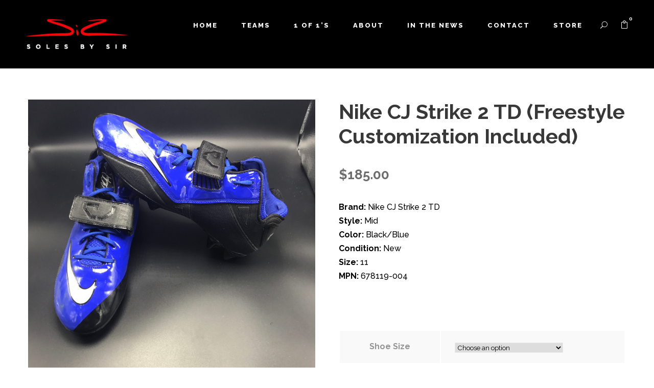

--- FILE ---
content_type: text/html; charset=UTF-8
request_url: https://solesbysir.com/shop/shoes/nike-cj-strike-2-td-freestyle-customization-included/
body_size: 10357
content:
<!DOCTYPE html>
<html lang="en" class="no-js">
<head>
	<meta charset="UTF-8">
	<meta name="viewport" content="width=device-width, initial-scale=1">
	<link rel="profile" href="http://gmpg.org/xfn/11">
	<link rel="pingback" href="https://solesbysir.com/xmlrpc.php">
	<title>Nike CJ Strike 2 TD (Freestyle Customization Included) &#8211; Soles By Sir</title>
<link rel='dns-prefetch' href='//fonts.googleapis.com' />
<link rel='dns-prefetch' href='//s.w.org' />
<link rel="alternate" type="application/rss+xml" title="Soles By Sir &raquo; Feed" href="https://solesbysir.com/feed/" />
<link rel="alternate" type="application/rss+xml" title="Soles By Sir &raquo; Comments Feed" href="https://solesbysir.com/comments/feed/" />
<link rel="alternate" type="application/rss+xml" title="Soles By Sir &raquo; Nike CJ Strike 2 TD (Freestyle Customization Included) Comments Feed" href="https://solesbysir.com/shop/shoes/nike-cj-strike-2-td-freestyle-customization-included/feed/" />
		<script type="text/javascript">
			window._wpemojiSettings = {"baseUrl":"https:\/\/s.w.org\/images\/core\/emoji\/11\/72x72\/","ext":".png","svgUrl":"https:\/\/s.w.org\/images\/core\/emoji\/11\/svg\/","svgExt":".svg","source":{"concatemoji":"https:\/\/solesbysir.com\/wp-includes\/js\/wp-emoji-release.min.js?ver=4.9.22"}};
			!function(e,a,t){var n,r,o,i=a.createElement("canvas"),p=i.getContext&&i.getContext("2d");function s(e,t){var a=String.fromCharCode;p.clearRect(0,0,i.width,i.height),p.fillText(a.apply(this,e),0,0);e=i.toDataURL();return p.clearRect(0,0,i.width,i.height),p.fillText(a.apply(this,t),0,0),e===i.toDataURL()}function c(e){var t=a.createElement("script");t.src=e,t.defer=t.type="text/javascript",a.getElementsByTagName("head")[0].appendChild(t)}for(o=Array("flag","emoji"),t.supports={everything:!0,everythingExceptFlag:!0},r=0;r<o.length;r++)t.supports[o[r]]=function(e){if(!p||!p.fillText)return!1;switch(p.textBaseline="top",p.font="600 32px Arial",e){case"flag":return s([55356,56826,55356,56819],[55356,56826,8203,55356,56819])?!1:!s([55356,57332,56128,56423,56128,56418,56128,56421,56128,56430,56128,56423,56128,56447],[55356,57332,8203,56128,56423,8203,56128,56418,8203,56128,56421,8203,56128,56430,8203,56128,56423,8203,56128,56447]);case"emoji":return!s([55358,56760,9792,65039],[55358,56760,8203,9792,65039])}return!1}(o[r]),t.supports.everything=t.supports.everything&&t.supports[o[r]],"flag"!==o[r]&&(t.supports.everythingExceptFlag=t.supports.everythingExceptFlag&&t.supports[o[r]]);t.supports.everythingExceptFlag=t.supports.everythingExceptFlag&&!t.supports.flag,t.DOMReady=!1,t.readyCallback=function(){t.DOMReady=!0},t.supports.everything||(n=function(){t.readyCallback()},a.addEventListener?(a.addEventListener("DOMContentLoaded",n,!1),e.addEventListener("load",n,!1)):(e.attachEvent("onload",n),a.attachEvent("onreadystatechange",function(){"complete"===a.readyState&&t.readyCallback()})),(n=t.source||{}).concatemoji?c(n.concatemoji):n.wpemoji&&n.twemoji&&(c(n.twemoji),c(n.wpemoji)))}(window,document,window._wpemojiSettings);
		</script>
		<style type="text/css">
img.wp-smiley,
img.emoji {
	display: inline !important;
	border: none !important;
	box-shadow: none !important;
	height: 1em !important;
	width: 1em !important;
	margin: 0 .07em !important;
	vertical-align: -0.1em !important;
	background: none !important;
	padding: 0 !important;
}
</style>
<link rel='stylesheet' id='drop_uploader-css'  href='https://solesbysir.com/wp-content/plugins/ninja-forms-drop-uploader/css/drop_uploader.css?ver=4.9.22' type='text/css' media='all' />
<link rel='stylesheet' id='pe-icon-7-stroke-css'  href='https://solesbysir.com/wp-content/plugins/ninja-forms-drop-uploader/pe-icon-7-stroke/css/pe-icon-7-stroke.css?ver=4.9.22' type='text/css' media='all' />
<link rel='stylesheet' id='layerslider-css'  href='https://solesbysir.com/wp-content/plugins/LayerSlider/static/css/layerslider.css?ver=5.6.2' type='text/css' media='all' />
<link rel='stylesheet' id='ls-google-fonts-css'  href='https://fonts.googleapis.com/css?family=Lato:100,300,regular,700,900%7COpen+Sans:300%7CIndie+Flower:regular%7COswald:300,regular,700&#038;subset=latin%2Clatin-ext' type='text/css' media='all' />
<link rel='stylesheet' id='gdlr-core-google-font-css'  href='https://fonts.googleapis.com/css?family=Raleway%3A100%2C200%2C300%2Cregular%2C500%2C600%2C700%2C800%2C900&#038;subset=latin&#038;ver=4.9.22' type='text/css' media='all' />
<link rel='stylesheet' id='gdlr-core-plugin-css'  href='https://solesbysir.com/wp-content/plugins/goodlayers-core/plugins/combine/style.css?ver=4.9.22' type='text/css' media='all' />
<link rel='stylesheet' id='gdlr-core-page-builder-css'  href='https://solesbysir.com/wp-content/plugins/goodlayers-core/include/css/page-builder.css?ver=4.9.22' type='text/css' media='all' />
<link rel='stylesheet' id='rs-plugin-settings-css'  href='https://solesbysir.com/wp-content/plugins/revslider/public/assets/css/settings.css?ver=5.4.1' type='text/css' media='all' />
<style id='rs-plugin-settings-inline-css' type='text/css'>
.tp-caption a{color:#ff7302;text-shadow:none;-webkit-transition:all 0.2s ease-out;-moz-transition:all 0.2s ease-out;-o-transition:all 0.2s ease-out;-ms-transition:all 0.2s ease-out}.tp-caption a:hover{color:#ffa902}
</style>
<link rel='stylesheet' id='rotatingtweets-css'  href='https://solesbysir.com/wp-content/plugins/rotatingtweets/css/style.css?ver=4.9.22' type='text/css' media='all' />
<link rel='stylesheet' id='woocommerce-layout-css'  href='https://solesbysir.com/wp-content/plugins/woocommerce/assets/css/woocommerce-layout.css?ver=3.3.5' type='text/css' media='all' />
<link rel='stylesheet' id='woocommerce-smallscreen-css'  href='https://solesbysir.com/wp-content/plugins/woocommerce/assets/css/woocommerce-smallscreen.css?ver=3.3.5' type='text/css' media='only screen and (max-width: 768px)' />
<link rel='stylesheet' id='woocommerce-general-css'  href='https://solesbysir.com/wp-content/plugins/woocommerce/assets/css/woocommerce.css?ver=3.3.5' type='text/css' media='all' />
<link rel='stylesheet' id='kleanity-style-core-css'  href='https://solesbysir.com/wp-content/themes/kleanity/css/style-core.css?ver=4.9.22' type='text/css' media='all' />
<link rel='stylesheet' id='kleanity-child-theme-style-css'  href='https://solesbysir.com/wp-content/themes/kleanity-child/style.css?ver=4.9.22' type='text/css' media='all' />
<link rel='stylesheet' id='kleanity-custom-style-css'  href='https://solesbysir.com/wp-content/uploads/kleanity-style-custom.css?1504039560&#038;ver=4.9.22' type='text/css' media='all' />
<link rel='stylesheet' id='fp_frontend_css-css'  href='https://solesbysir.com/wp-content/plugins/fontpress/custom_files/frontend.css?ver=4.9.22' type='text/css' media='all' />
<script type='text/javascript' src='https://solesbysir.com/wp-includes/js/jquery/jquery.js?ver=1.12.4'></script>
<script type='text/javascript' src='https://solesbysir.com/wp-includes/js/jquery/jquery-migrate.min.js?ver=1.4.1'></script>
<script type='text/javascript' src='https://solesbysir.com/wp-content/plugins/rotatingtweets/js/jquery.cycle.all.min.js?ver=4.9.22'></script>
<script type='text/javascript' src='https://solesbysir.com/wp-content/plugins/rotatingtweets/js/rotating_tweet.js?ver=1.9.7'></script>
<script type='text/javascript' src='https://solesbysir.com/wp-content/plugins/ninja-forms-drop-uploader/js/drop_uploader.js?ver=4.9.22'></script>
<script type='text/javascript'>
/* <![CDATA[ */
var du_ajax_url = {"url":"https:\/\/solesbysir.com\/wp-admin\/admin-ajax.php"};
/* ]]> */
</script>
<script type='text/javascript' src='https://solesbysir.com/wp-content/plugins/ninja-forms-drop-uploader/js/wp_drop_uploader.js?ver=4.9.22'></script>
<script type='text/javascript' src='https://solesbysir.com/wp-content/plugins/LayerSlider/static/js/greensock.js?ver=1.11.8'></script>
<script type='text/javascript' src='https://solesbysir.com/wp-content/plugins/LayerSlider/static/js/layerslider.kreaturamedia.jquery.js?ver=5.6.2'></script>
<script type='text/javascript' src='https://solesbysir.com/wp-content/plugins/LayerSlider/static/js/layerslider.transitions.js?ver=5.6.2'></script>
<script type='text/javascript' src='https://solesbysir.com/wp-content/plugins/revslider/public/assets/js/jquery.themepunch.tools.min.js?ver=5.4.1'></script>
<script type='text/javascript' src='https://solesbysir.com/wp-content/plugins/revslider/public/assets/js/jquery.themepunch.revolution.min.js?ver=5.4.1'></script>
<script type='text/javascript'>
/* <![CDATA[ */
var wc_add_to_cart_params = {"ajax_url":"\/wp-admin\/admin-ajax.php","wc_ajax_url":"\/?wc-ajax=%%endpoint%%","i18n_view_cart":"View cart","cart_url":"https:\/\/solesbysir.com\/store\/cart\/","is_cart":"","cart_redirect_after_add":"no"};
/* ]]> */
</script>
<script type='text/javascript' src='https://solesbysir.com/wp-content/plugins/woocommerce/assets/js/frontend/add-to-cart.min.js?ver=3.3.5'></script>
<script type='text/javascript' src='https://solesbysir.com/wp-content/plugins/js_composer/assets/js/vendors/woocommerce-add-to-cart.js?ver=4.12.1'></script>
<script type='text/javascript' src='https://solesbysir.com/wp-content/plugins/fontpress/custom_files/frontend.js?ver=4.9.22'></script>
<link rel='https://api.w.org/' href='https://solesbysir.com/wp-json/' />
<link rel="EditURI" type="application/rsd+xml" title="RSD" href="https://solesbysir.com/xmlrpc.php?rsd" />
<link rel="wlwmanifest" type="application/wlwmanifest+xml" href="https://solesbysir.com/wp-includes/wlwmanifest.xml" /> 
<meta name="generator" content="WordPress 4.9.22" />
<meta name="generator" content="WooCommerce 3.3.5" />
<link rel="canonical" href="https://solesbysir.com/shop/shoes/nike-cj-strike-2-td-freestyle-customization-included/" />
<link rel='shortlink' href='https://solesbysir.com/?p=1900' />
<link rel="alternate" type="application/json+oembed" href="https://solesbysir.com/wp-json/oembed/1.0/embed?url=https%3A%2F%2Fsolesbysir.com%2Fshop%2Fshoes%2Fnike-cj-strike-2-td-freestyle-customization-included%2F" />
<link rel="alternate" type="text/xml+oembed" href="https://solesbysir.com/wp-json/oembed/1.0/embed?url=https%3A%2F%2Fsolesbysir.com%2Fshop%2Fshoes%2Fnike-cj-strike-2-td-freestyle-customization-included%2F&#038;format=xml" />
<style type="text/css" id="simple-css-output">/* Miscellaneous================== */.kleanity-body { font-weight: 500;}h4 { text-transform: uppercase;}.divider-lines { width: 65%; height: 28px; border-bottom: 1px solid #cc2600; text-align: center; margin: 0 auto;}span.divider-titles { font-size: 32px; padding: 0 20px; color: #000000; background-color:#ffffff; font-family: raleway, sans-serif; font-weight: 700;}.divider-element-holder { background-image: url("http://solesbysir.com/wp-content/uploads/2017/01/icon-marcus-silhouette.png"); background-position: center top; background-repeat: no-repeat;}.kleanity-not-found-wrap .kleanity-not-found-background { opacity: 1;}#kleanity-page-wrapper > div.gdlr-core-content-container.gdlr-core-container { display: none;}@media only screen and (min-width:300px) and (max-width: 420px) { .divider-lines { width: 100%; top: 10px; position: relative; } .divider-titles { font-size: 20px !important; top: 10px; position: relative; } }/* Header================== */.slider-headline { font-size: 205px !important;}.slider-underline { font-size: 125px !important; color: #cc2600 !important; top: 30px;}.slider-underline-d { font-size: 175px !important; font-weight: 500 !important; color: #cc2600 !important; top: 30px;}.kleanity-header-background { background-color: rgba(0,0,0,0.6) !important;}.kleanity-navigation .sf-menu > li > a { font-weight: 800 !important;}@media only screen and (min-width:300px) and (max-width: 420px) { .slider-scratch img { width: 170px !important; left: 60px !important; position: absolute !important; top: 200px !important; z-index: 9999 !important; height: auto !important; } .slider-headline { top: -210px; font-size: 100px !important; left: -20px; } .slider-underline { top: -160px; font-size: 60px !important; left: -40px; } .slider-sm-icons { top: 60px; display: inline-block; left: 100px; } }/* Home================== */.news-article a { color: #000000; text-decoration: none; font-weight: 800; font-style: italic;}/* Footer================== */body .kleanity-copyright-text { text-align: left;}.footer-hr { color: rgba(255,255,255,0.6); background-color: rgba(255,255,255,0.6); width: 100%; height: 1px; margin-top: 25px;}.sm-holder { display: flex; margin-top: 25px; margin-bottom: 15px;}.footer-sm-icon { padding-right: 20px;}body .kleanity-footer-wrapper { padding-bottom: 40px; background-image: url(http://solesbysir.com/wp-content/uploads/2017/01/footer-background-three.png); padding-top: 900px; margin-top: -125px; background-size: cover; background-repeat: no-repeat; background-position: bottom center;}.kleanity-footer-wrapper .kleanity-footer-column { border:none;}body .kleanity-footer-wrapper .kleanity-widget-title { display: none;}.kleanity-footer-wrapper .widget { margin-bottom: 30px;}@media only screen and (min-width:300px) and (max-width: 420px) { .kleanity-footer-wrapper { padding-top: 2740px !important; margin-top: -1150px !important; } }/* About Page================== */.contact-button { padding: 10px 20px; border: 1px solid #000000; text-transform: uppercase; font-weight: 700; display: inline-block;}.marcus-name { margin-left: -60px;}/* In The News Page================== */ul.instagram-pics.instagram-size-thumbnail { margin-left: 0px;}ul.instagram-pics li { list-style-type: none; float: left; max-width: 110px; margin: 5px;}.search-results .gdlr-core-media-image img { width: 100%;}/* Teams Page================== */.teams-holder { margin-top: 130px;}/* 1 of 1's=================== */.gdlr-core-portfolio-content { display: none;}/* Contact Page================== */#kleanity-page-wrapper > div > div:nth-child(3) >div > div > div.gdlr-core-pbf-column.gdlr-core-column-20 >div > div > div:nth-child(1) > div { padding: 0px; margin-left: 20px;}.contact-box-holder { width: 310px; background-color: #000000; padding: 40px;}.contact-item { color: #ffffff; margin-bottom: 15px;}.contact-image-box-one { padding: 0px; margin-left: 20px;}.contact-image-box-one img { min-width: 310px;}.contact-image-box-two { padding: 0px; margin-left: 20px; min-width: 310px;}.contact-image-box-two p { padding: 0px; margin: 0px; line-height: 0px;}.split-image { float: left; max-width: 155px; min-width: 155px;}#nf-field-16[type="button"] { background-color: #d40606;}.nf-form-fields-required { font-size: 12px !important; padding-bottom: 10px;}input.text-input-field { border: solid 1px #000000 !important; height: 35px !important; padding-left: 10px !important; color: #000000 !important; font-size: 15px !important; text-transform: uppercase !important; letter-spacing: 0.04em !important; font-weight: 500 !important;}.textarea-element { border: solid 1px #000000 !important; padding-left: 10px !important; color: #000000 !important; font-size: 15px !important; letter-spacing: 0.04em !important; font-weight: 500 !important; padding-top: 8px !important;}.nf-field-container { margin-bottom: 15px !important;}.field-wrap select { width: 50% !important; border: 1px solid #000000 !important; background-color: #ffffff !important; font-size: 15px !important; text-transform: uppercase !important; -webkit-appearance: none !important; -webkit-border-radius: 0px !important; padding: 7px 10px !important; background-image: url(http://solesbysir.com/wp-content/uploads/2017/01/drop-down-arrow.png) !important; background-repeat: no-repeat !important; background-position: 95% center !important;}#nf-form-3-cont > div > div.nf-form-layout > div > div.nf-form-content > nf-fields-wrap > nf-field:nth-child(1),#nf-form-3-cont > div > div.nf-form-layout > div > div.nf-form-content > nf-fields-wrap > nf-field:nth-child(2) { width: 50%; float: left; display: inline-flex;}input.nfdu-dropuploader { border: solid 1px #000000 !important; height: 35px !important; padding-left: 10px !important; color: #000000 !important; font-size: 15px !important; text-transform: uppercase !important; letter-spacing: 0.04em !important; font-weight: 500 !important; padding-top: 7px !important; display: inline-flex !important;}/* WooCommerce Section====================== */.woocommerce .kleanity-navigation-slide-bar { display: none !important;}.woocommerce .kleanity-header-container.kleanity-header-full { background-color: #000000;}.woocommerce-page .kleanity-page-title-overlay,.page-id-1657 .kleanity-page-title-overlay { opacity: 1; background-color: #000 !important;}.woocommerce-page .kleanity-page-title-wrap.kleanity-style-medium .kleanity-page-title-content,.page-id-1657 .kleanity-page-title-wrap.kleanity-style-medium .kleanity-page-title-content { padding-top: 50px; padding-bottom: 50px; padding-left: 0px;}.woocommerce-page .kleanity-page-title-container.kleanity-container,.page-id-1657 .kleanity-page-title-container.kleanity-container { padding-left: 0px;}.woocommerce-breadcrumb, .product_meta { display: none;}.single-product.woocommerce div.product form.cart.variations_form { width: 100%;}div#nm-productmeta-box-1::before { content: 'Standard turn around time on the customization of shoes is 6 weeks, there is also the option of 2 weeks which requires a $50 rush charge, check option below.';}#box-rush_charge_option { margin-top: 30px;}#customization_information { height: 100px;}span.show_description { color: #ff000a !important;}.woof.woof_sid.woof_sid_auto_shortcode { background-color: #efefef !important; border-radius: 0px; border: none !important;}.woof_container_productshoesize { width: 100%;}.woof_container_inner_productshoesize h4 { font-size: 18px; margin-bottom: 10px;}.woocommerce .kleanity-page-title-container { display: none;}</style>
<style type="text/css">
@import url(//fonts.googleapis.com/css?family=PT+Sans:regular,700:latin);
.pt_sans{ font-family: "PT Sans"; }
</style>
<!--==-- End Typecase Font Declarations --==-->

<!--[if lt IE 9]>
<script src="https://solesbysir.com/wp-content/themes/kleanity/js/html5.js"></script>
<![endif]-->
	<noscript><style>.woocommerce-product-gallery{ opacity: 1 !important; }</style></noscript>
			<style type="text/css">.recentcomments a{display:inline !important;padding:0 !important;margin:0 !important;}</style>
		<meta name="generator" content="Powered by Visual Composer - drag and drop page builder for WordPress."/>
<!--[if lte IE 9]><link rel="stylesheet" type="text/css" href="https://solesbysir.com/wp-content/plugins/js_composer/assets/css/vc_lte_ie9.min.css" media="screen"><![endif]--><!--[if IE  8]><link rel="stylesheet" type="text/css" href="https://solesbysir.com/wp-content/plugins/js_composer/assets/css/vc-ie8.min.css" media="screen"><![endif]--><meta name="generator" content="Powered by Slider Revolution 5.4.1 - responsive, Mobile-Friendly Slider Plugin for WordPress with comfortable drag and drop interface." />
<noscript><style type="text/css"> .wpb_animate_when_almost_visible { opacity: 1; }</style></noscript></head>

<body class="product-template-default single single-product postid-1900 gdlr-core-body woocommerce woocommerce-page kleanity-body kleanity-body-front kleanity-full  kleanity-with-sticky-navigation gdlr-core-link-to-lightbox wpb-js-composer js-comp-ver-4.12.1 vc_responsive">
<div class="kleanity-mobile-header-wrap" ><div class="kleanity-mobile-header kleanity-header-background kleanity-style-slide" id="kleanity-mobile-header" ><div class="kleanity-mobile-header-container kleanity-container" ><div class="kleanity-logo  kleanity-item-pdlr"><div class="kleanity-logo-inner"><a href="https://solesbysir.com/" ><img src="https://solesbysir.com/wp-content/uploads/2017/01/footer_logo-two.png" alt="" width="149" height="46" /></a></div></div><div class="kleanity-mobile-menu-right" ><div class="kleanity-main-menu-search" id="kleanity-mobile-top-search" ><i class="fa fa-search" ></i></div><div class="kleanity-top-search-wrap" >
	<div class="kleanity-top-search-close" ></div>

	<div class="kleanity-top-search-row" >
		<div class="kleanity-top-search-cell" >
			<form role="search" method="get" class="search-form" action="https://solesbysir.com/">
	<input type="text" class="search-field kleanity-title-font" placeholder="Search..." value="" name="s">
	<div class="kleanity-top-search-submit"><i class="fa fa-search" ></i></div>
	<input type="submit" class="search-submit" value="Search">
	<div class="kleanity-top-search-close"><i class="icon_close" ></i></div>
</form>
		</div>
	</div>

</div>
<div class="kleanity-main-menu-cart" id="kleanity-mobile-menu-cart" ><i class="fa fa-shopping-cart" ></i><span class="kleanity-top-cart-count">0</span><div class="kleanity-top-cart-hover-area" ></div><div class="kleanity-top-cart-content-wrap" ><div class="kleanity-top-cart-content" ><div class="kleanity-top-cart-count-wrap" ><span class="head">Items :  </span><span class="kleanity-top-cart-count">0</span></div><div class="kleanity-top-cart-amount-wrap" ><span class="head">Subtotal : </span><span class="kleanity-top-cart-amount"><span class="woocommerce-Price-amount amount"><span class="woocommerce-Price-currencySymbol">&#36;</span>0.00</span></span></div><a class="kleanity-top-cart-button" href="https://solesbysir.com/store/cart/" >View Cart</a><a class="kleanity-top-cart-checkout-button" href="https://solesbysir.com/store/checkout/" >Check Out</a></div></div></div><div class="kleanity-overlay-menu kleanity-mobile-menu" id="kleanity-mobile-menu" ><a class="kleanity-overlay-menu-icon kleanity-mobile-menu-button kleanity-mobile-button-hamburger" href="#" ><span></span></a><div class="kleanity-overlay-menu-content kleanity-navigation-font" ><div class="kleanity-overlay-menu-close" ></div><div class="kleanity-overlay-menu-row" ><div class="kleanity-overlay-menu-cell" ><ul id="menu-main-menu" class="menu"><li class="menu-item menu-item-type-post_type menu-item-object-page menu-item-home menu-item-412"><a href="https://solesbysir.com/">Home</a></li>
<li class="menu-item menu-item-type-post_type menu-item-object-page menu-item-346"><a href="https://solesbysir.com/teams/">Teams</a></li>
<li class="menu-item menu-item-type-post_type menu-item-object-page menu-item-360"><a href="https://solesbysir.com/1-of-1s/">1 of 1&#8217;s</a></li>
<li class="menu-item menu-item-type-post_type menu-item-object-page menu-item-241"><a href="https://solesbysir.com/about/">About</a></li>
<li class="menu-item menu-item-type-post_type menu-item-object-page menu-item-347"><a href="https://solesbysir.com/in-the-news/">In The News</a></li>
<li class="menu-item menu-item-type-post_type menu-item-object-page menu-item-242"><a href="https://solesbysir.com/contact/">Contact</a></li>
<li class="menu-item menu-item-type-post_type menu-item-object-page current_page_parent menu-item-1661"><a href="https://solesbysir.com/store/">Store</a></li>
</ul></div></div></div></div></div></div></div></div><div class="kleanity-body-outer-wrapper ">
		<div class="kleanity-body-wrapper clearfix  kleanity-with-transparent-header kleanity-with-frame">
	<div class="kleanity-header-background-transparent" >	
<header class="kleanity-header-wrap kleanity-header-style-plain  kleanity-style-menu-right kleanity-sticky-navigation kleanity-style-slide" >
	<div class="kleanity-header-background" ></div>
	<div class="kleanity-header-container  kleanity-header-full">
			
		<div class="kleanity-header-container-inner clearfix">
			<div class="kleanity-logo  kleanity-item-pdlr"><div class="kleanity-logo-inner"><a href="https://solesbysir.com/" ><img src="https://solesbysir.com/wp-content/uploads/2017/01/logo_main-two.png" alt="" width="245" height="75" /></a></div></div>			<div class="kleanity-navigation kleanity-item-pdlr clearfix " >
			<div class="kleanity-main-menu" id="kleanity-main-menu" ><ul id="menu-main-menu-1" class="sf-menu"><li  class="menu-item menu-item-type-post_type menu-item-object-page menu-item-home menu-item-412 kleanity-normal-menu"><a href="https://solesbysir.com/">Home</a></li>
<li  class="menu-item menu-item-type-post_type menu-item-object-page menu-item-346 kleanity-normal-menu"><a href="https://solesbysir.com/teams/">Teams</a></li>
<li  class="menu-item menu-item-type-post_type menu-item-object-page menu-item-360 kleanity-normal-menu"><a href="https://solesbysir.com/1-of-1s/">1 of 1&#8217;s</a></li>
<li  class="menu-item menu-item-type-post_type menu-item-object-page menu-item-241 kleanity-normal-menu"><a href="https://solesbysir.com/about/">About</a></li>
<li  class="menu-item menu-item-type-post_type menu-item-object-page menu-item-347 kleanity-normal-menu"><a href="https://solesbysir.com/in-the-news/">In The News</a></li>
<li  class="menu-item menu-item-type-post_type menu-item-object-page menu-item-242 kleanity-normal-menu"><a href="https://solesbysir.com/contact/">Contact</a></li>
<li  class="menu-item menu-item-type-post_type menu-item-object-page current_page_parent menu-item-1661 kleanity-normal-menu"><a href="https://solesbysir.com/store/">Store</a></li>
</ul><div class="kleanity-navigation-slide-bar" id="kleanity-navigation-slide-bar" ></div></div><div class="kleanity-main-menu-right-wrap clearfix " ><div class="kleanity-main-menu-search" id="kleanity-top-search" ><i class="icon_search" ></i></div><div class="kleanity-top-search-wrap" >
	<div class="kleanity-top-search-close" ></div>

	<div class="kleanity-top-search-row" >
		<div class="kleanity-top-search-cell" >
			<form role="search" method="get" class="search-form" action="https://solesbysir.com/">
	<input type="text" class="search-field kleanity-title-font" placeholder="Search..." value="" name="s">
	<div class="kleanity-top-search-submit"><i class="fa fa-search" ></i></div>
	<input type="submit" class="search-submit" value="Search">
	<div class="kleanity-top-search-close"><i class="icon_close" ></i></div>
</form>
		</div>
	</div>

</div>
<div class="kleanity-main-menu-cart" id="kleanity-menu-cart" ><i class="icon_bag_alt" ></i><span class="kleanity-top-cart-count">0</span><div class="kleanity-top-cart-hover-area" ></div><div class="kleanity-top-cart-content-wrap" ><div class="kleanity-top-cart-content" ><div class="kleanity-top-cart-count-wrap" ><span class="head">Items :  </span><span class="kleanity-top-cart-count">0</span></div><div class="kleanity-top-cart-amount-wrap" ><span class="head">Subtotal : </span><span class="kleanity-top-cart-amount"><span class="woocommerce-Price-amount amount"><span class="woocommerce-Price-currencySymbol">&#36;</span>0.00</span></span></div><a class="kleanity-top-cart-button" href="https://solesbysir.com/store/cart/" >View Cart</a><a class="kleanity-top-cart-checkout-button" href="https://solesbysir.com/store/checkout/" >Check Out</a></div></div></div></div>			</div><!-- kleanity-navigation -->

		</div><!-- kleanity-header-inner -->
	</div><!-- kleanity-header-container -->
</header><!-- header --></div><div class="kleanity-header-transparent-substitute" ></div>	<div class="kleanity-page-wrapper" id="kleanity-page-wrapper" >
	<div class="kleanity-content-container kleanity-container"><div class="kleanity-content-area kleanity-item-pdlr kleanity-sidebar-style-none clearfix" >
		
			<div id="product-1900" class="post-1900 product type-product status-publish has-post-thumbnail product_cat-shoes product_tag-cj-strike-2-td product_tag-cleats product_tag-nike pa_shoe-size-712 first instock shipping-taxable purchasable product-type-variable has-default-attributes has-children">

	<div class="woocommerce-product-gallery woocommerce-product-gallery--with-images woocommerce-product-gallery--columns-4 images" data-columns="4" style="opacity: 0; transition: opacity .25s ease-in-out;">
	<figure class="woocommerce-product-gallery__wrapper">
		<div data-thumb="https://solesbysir.com/wp-content/uploads/2017/06/IMG_8534-150x150.jpg" class="woocommerce-product-gallery__image"><a href="https://solesbysir.com/wp-content/uploads/2017/06/IMG_8534-e1498325695340.jpg"><img width="600" height="600" src="https://solesbysir.com/wp-content/uploads/2017/06/IMG_8534-e1498325695340.jpg" class="wp-post-image" alt="" title="IMG_8534" data-caption="" data-src="https://solesbysir.com/wp-content/uploads/2017/06/IMG_8534-e1498325695340.jpg" data-large_image="https://solesbysir.com/wp-content/uploads/2017/06/IMG_8534-e1498325695340.jpg" data-large_image_width="3024" data-large_image_height="3024" /></a></div>	</figure>
</div>

	<div class="summary entry-summary">
		<nav class="woocommerce-breadcrumb"><a href="https://solesbysir.com">Home</a>&nbsp;&#47;&nbsp;<a href="https://solesbysir.com/product-category/shoes/">Shoes</a>&nbsp;&#47;&nbsp;Nike CJ Strike 2 TD (Freestyle Customization Included)</nav><h1 itemprop="name" class="product_title entry-title">Nike CJ Strike 2 TD (Freestyle Customization Included)</h1><p class="price kleanity-title-font"><span class="woocommerce-Price-amount amount"><span class="woocommerce-Price-currencySymbol">&#36;</span>185.00</span></p><div class="woocommerce-product-details__short-description">
	<p><strong>Brand:</strong> Nike CJ Strike 2 TD<br />
<strong>Style:</strong> Mid<br />
<strong>Color:</strong> Black/Blue<br />
<strong>Condition:</strong> New<br />
<strong>Size:</strong> 11<br />
<strong>MPN:</strong> 678119-004</p>
<p>&nbsp;</p>
</div>

<form class="variations_form cart" action="https://solesbysir.com/shop/shoes/nike-cj-strike-2-td-freestyle-customization-included/" method="post" enctype='multipart/form-data' data-product_id="1900" data-product_variations="[{&quot;attributes&quot;:{&quot;attribute_pa_shoe-size&quot;:&quot;11&quot;},&quot;availability_html&quot;:&quot;&lt;p class=\&quot;stock in-stock\&quot;&gt;1 in stock&lt;\/p&gt;\n&quot;,&quot;backorders_allowed&quot;:false,&quot;dimensions&quot;:{&quot;length&quot;:&quot;&quot;,&quot;width&quot;:&quot;&quot;,&quot;height&quot;:&quot;&quot;},&quot;dimensions_html&quot;:&quot;N\/A&quot;,&quot;display_price&quot;:185,&quot;display_regular_price&quot;:185,&quot;image&quot;:{&quot;title&quot;:&quot;IMG_8534&quot;,&quot;caption&quot;:&quot;&quot;,&quot;url&quot;:&quot;https:\/\/solesbysir.com\/wp-content\/uploads\/2017\/06\/IMG_8534-e1498325695340.jpg&quot;,&quot;alt&quot;:&quot;&quot;,&quot;src&quot;:&quot;https:\/\/solesbysir.com\/wp-content\/uploads\/2017\/06\/IMG_8534-e1498325695340.jpg&quot;,&quot;srcset&quot;:false,&quot;sizes&quot;:&quot;(max-width: 600px) 100vw, 600px&quot;,&quot;full_src&quot;:&quot;https:\/\/solesbysir.com\/wp-content\/uploads\/2017\/06\/IMG_8534-e1498325695340.jpg&quot;,&quot;full_src_w&quot;:3024,&quot;full_src_h&quot;:3024,&quot;gallery_thumbnail_src&quot;:&quot;https:\/\/solesbysir.com\/wp-content\/uploads\/2017\/06\/IMG_8534-150x150.jpg&quot;,&quot;gallery_thumbnail_src_w&quot;:100,&quot;gallery_thumbnail_src_h&quot;:100,&quot;thumb_src&quot;:&quot;https:\/\/solesbysir.com\/wp-content\/uploads\/2017\/06\/IMG_8534-e1498325695340.jpg&quot;,&quot;thumb_src_w&quot;:300,&quot;thumb_src_h&quot;:300,&quot;src_w&quot;:600,&quot;src_h&quot;:600},&quot;image_id&quot;:&quot;1898&quot;,&quot;is_downloadable&quot;:false,&quot;is_in_stock&quot;:true,&quot;is_purchasable&quot;:true,&quot;is_sold_individually&quot;:&quot;no&quot;,&quot;is_virtual&quot;:false,&quot;max_qty&quot;:1,&quot;min_qty&quot;:1,&quot;price_html&quot;:&quot;&lt;span class=\&quot;price\&quot;&gt;&lt;span class=\&quot;woocommerce-Price-amount amount\&quot;&gt;&lt;span class=\&quot;woocommerce-Price-currencySymbol\&quot;&gt;&amp;#36;&lt;\/span&gt;185.00&lt;\/span&gt;&lt;\/span&gt;&quot;,&quot;sku&quot;:&quot;678119-004 (#43)&quot;,&quot;variation_description&quot;:&quot;&quot;,&quot;variation_id&quot;:1901,&quot;variation_is_active&quot;:true,&quot;variation_is_visible&quot;:true,&quot;weight&quot;:&quot;&quot;,&quot;weight_html&quot;:&quot;N\/A&quot;}]">
	
			<table class="variations" cellspacing="0">
			<tbody>
									<tr>
						<td class="label"><label for="pa_shoe-size">Shoe Size</label></td>
						<td class="value">
							<select id="pa_shoe-size" class="" name="attribute_pa_shoe-size" data-attribute_name="attribute_pa_shoe-size" data-show_option_none="yes"><option value="">Choose an option</option><option value="11" >11</option></select><a class="reset_variations" href="#">Clear</a>						</td>
					</tr>
							</tbody>
		</table>

		
		<div class="single_variation_wrap">
			<div class="woocommerce-variation single_variation"></div><div class="woocommerce-variation-add-to-cart variations_button">
		<div class="quantity hidden">
		<input type="hidden" id="quantity_696cff5b53f13" class="qty" name="quantity" value="1" />
	</div>
		<button type="submit" class="single_add_to_cart_button button alt">Add to cart</button>
	<input type="hidden" name="add-to-cart" value="1900" />
	<input type="hidden" name="product_id" value="1900" />
	<input type="hidden" name="variation_id" class="variation_id" value="0" />
</div>
		</div>

			
	</form>

<div class="product_meta kleanity-title-font">

	
	
		<span class="sku_wrapper">SKU: <span class="sku">678119-004 (#43)</span></span>

	
	<span class="posted_in">Category: <a href="https://solesbysir.com/product-category/shoes/" rel="tag">Shoes</a></span>
	<span class="tagged_as">Tags: <a href="https://solesbysir.com/product-tag/cj-strike-2-td/" rel="tag">CJ Strike 2 TD</a>, <a href="https://solesbysir.com/product-tag/cleats/" rel="tag">Cleats</a>, <a href="https://solesbysir.com/product-tag/nike/" rel="tag">Nike</a></span>
	
</div>

<div class="kleanity-woocommerce-social-share" ><div class="gdlr-core-social-share-item gdlr-core-item-pdb  gdlr-core-left-align gdlr-core-social-share-left-text" style="padding-bottom: 0px;"  ><span class="gdlr-core-social-share-wrap"><a class="gdlr-core-social-share-facebook" href="http://www.facebook.com/share.php?u=https://solesbysir.com/shop/shoes/nike-cj-strike-2-td-freestyle-customization-included/&#038;title=Nike+CJ+Strike+2+TD+%28Freestyle+Customization+Included%29" target="_blank" onclick="javascript:window.open(this.href,&#039;&#039;, &#039;menubar=no,toolbar=no,resizable=yes,scrollbars=yes,height=602,width=555&#039;);return false;"  ><i class="fa fa-facebook" ></i></a><a class="gdlr-core-social-share-twitter" href="http://twitter.com/home?status=Nike+CJ+Strike+2+TD+%28Freestyle+Customization+Included%29+https://solesbysir.com/shop/shoes/nike-cj-strike-2-td-freestyle-customization-included/" target="_blank" onclick="javascript:window.open(this.href,&#039;&#039;, &#039;menubar=no,toolbar=no,resizable=yes,scrollbars=yes,height=255,width=555&#039;);return false;"  ><i class="fa fa-twitter" ></i></a><a class="gdlr-core-social-share-email" href="mailto:?subject=Site%20sharing&#038;body=Please%20check%20this%20site%20out%20https://solesbysir.com/shop/shoes/nike-cj-strike-2-td-freestyle-customization-included/"  ><i class="fa fa-envelope" ></i></a></span></div></div>
	</div>

	<div class="kleanity-woocommerce-tab gdlr-core-tab-item gdlr-core-js gdlr-core-tab-style2-horizontal gdlr-core-center-align" ><div class="gdlr-core-tab-item-title-wrap clearfix gdlr-core-title-font" ><div class="gdlr-core-tab-item-title kleanity-title-font  gdlr-core-active" data-tab-id="1" >Additional information</div><div class="gdlr-core-tab-item-title kleanity-title-font " data-tab-id="2" >Reviews (0)</div><div class="gdlr-core-tab-item-title-line gdlr-core-skin-divider"></div></div><div class="gdlr-core-tab-item-content-wrap clearfix" ><div class="gdlr-core-tab-item-content  gdlr-core-active" data-tab-id="1" >

<table class="shop_attributes">
	
	
			<tr>
			<th>Shoe Size</th>
			<td><p><a href="https://solesbysir.com/shoe-size/11/" rel="tag">11</a></p>
</td>
		</tr>
	</table>
</div><div class="gdlr-core-tab-item-content " data-tab-id="2" ><div id="reviews" class="woocommerce-Reviews">
	<div id="comments">
		<h2 class="woocommerce-Reviews-title">Reviews</h2>

		
			<p class="woocommerce-noreviews">There are no reviews yet.</p>

			</div>

	
		<div id="review_form_wrapper">
			<div id="review_form">
					<div id="respond" class="comment-respond">
		<span id="reply-title" class="comment-reply-title">Be the first to review &ldquo;Nike CJ Strike 2 TD (Freestyle Customization Included)&rdquo; <small><a rel="nofollow" id="cancel-comment-reply-link" href="/shop/shoes/nike-cj-strike-2-td-freestyle-customization-included/#respond" style="display:none;">Cancel reply</a></small></span>			<form action="https://solesbysir.com/wp-comments-post.php" method="post" id="commentform" class="comment-form" novalidate>
				<p class="comment-notes"><span id="email-notes">Your email address will not be published.</span> Required fields are marked <span class="required">*</span></p><p class="comment-form-comment"><label for="comment">Your review <span class="required">*</span></label><textarea id="comment" name="comment" cols="45" rows="8" aria-required="true" required></textarea></p><p class="comment-form-author"><label for="author">Name <span class="required">*</span></label> <input id="author" name="author" type="text" value="" size="30" aria-required="true" required /></p>
<p class="comment-form-email"><label for="email">Email <span class="required">*</span></label> <input id="email" name="email" type="email" value="" size="30" aria-required="true" required /></p>
<p class="form-submit"><input name="submit" type="submit" id="submit" class="submit" value="Submit" /> <input type='hidden' name='comment_post_ID' value='1900' id='comment_post_ID' />
<input type='hidden' name='comment_parent' id='comment_parent' value='0' />
</p>			</form>
			</div><!-- #respond -->
				</div>
		</div>

	
	<div class="clear"></div>
</div>
</div></div></div>
	<section class="related products">

		<h2>Related products</h2>
		<div class="kleanity-woocommerce-related-product kleanity-item-rvpdlr" ><div class="woocommerce gdlr-core-product-item gdlr-core-item-pdb clearfix  gdlr-core-product-style-grid"  ><div class="gdlr-core-product-item-holder gdlr-core-js-2 clearfix" data-layout="fitrows" ><div class="gdlr-core-item-list  gdlr-core-item-pdlr gdlr-core-column-15 gdlr-core-column-first" ><div class="gdlr-core-product-grid" ><div class="gdlr-core-product-thumbnail gdlr-core-media-image  gdlr-core-zoom-on-hover" ><img src="https://solesbysir.com/wp-content/uploads/2018/05/IMG_1733-e1527614690547-700x500.jpg" alt="" width="700" height="500" /><span class="gdlr-core-image-overlay gdlr-core-image-overlay-center-icon gdlr-core-js"  ><span class="gdlr-core-image-overlay-content" ><span class="gdlr-core-product-thumbnail-info kleanity-title-font" ><a href="/shop/shoes/nike-cj-strike-2-td-freestyle-customization-included/?add-to-cart=3542" data-quantity="1" class="product_type_simple add_to_cart_button ajax_add_to_cart gdlr-core-product-add-to-cart" data-product_id="3542" data-product_sku="807709-010 (#199)" aria-label="Add &ldquo;Jordan IV Retro MCS (Freestyle Customization Included)&rdquo; to your cart" rel="nofollow"><i class="icon_cart_alt" ></i><span>Add to cart</span></a></span></span></span></div><div class="gdlr-core-product-grid-content-wrap"><div class="gdlr-core-product-grid-content"><h3 class="gdlr-core-product-title gdlr-core-skin-title"  ><a href="https://solesbysir.com/shop/shoes/jordan-iv-retro-mcs-freestyle-customization-included/" >Jordan IV Retro MCS (Freestyle Customization Included)</a></h3><div class="gdlr-core-product-price gdlr-core-title-font"><span class="woocommerce-Price-amount amount"><span class="woocommerce-Price-currencySymbol">&#36;</span>220.00</span></div></div></div></div></div><div class="gdlr-core-item-list  gdlr-core-item-pdlr gdlr-core-column-15" ><div class="gdlr-core-product-grid" ><div class="gdlr-core-product-thumbnail gdlr-core-media-image  gdlr-core-zoom-on-hover" ><img src="https://solesbysir.com/wp-content/uploads/2017/06/IMG_8638-700x500.jpg" alt="" width="700" height="500" /><span class="gdlr-core-image-overlay gdlr-core-image-overlay-center-icon gdlr-core-js"  ><span class="gdlr-core-image-overlay-content" ><span class="gdlr-core-product-thumbnail-info kleanity-title-font" ><a href="https://solesbysir.com/shop/shoes/jordan-7-retro-3/" data-quantity="1" class="product_type_variable add_to_cart_button gdlr-core-product-add-to-cart" data-product_id="1786" data-product_sku="684942-010" aria-label="Select options for &ldquo;Jordan 7 Retro MCS (Freestyle Customization Included)&rdquo;" rel="nofollow"><i class="icon_cart_alt" ></i><span>Select options</span></a></span></span></span></div><div class="gdlr-core-product-grid-content-wrap"><div class="gdlr-core-product-grid-content"><h3 class="gdlr-core-product-title gdlr-core-skin-title"  ><a href="https://solesbysir.com/shop/shoes/jordan-7-retro-3/" >Jordan 7 Retro MCS (Freestyle Customization Included)</a></h3><div class="gdlr-core-product-price gdlr-core-title-font"><span class="woocommerce-Price-amount amount"><span class="woocommerce-Price-currencySymbol">&#36;</span>175.00</span></div></div></div></div></div><div class="gdlr-core-item-list  gdlr-core-item-pdlr gdlr-core-column-15" ><div class="gdlr-core-product-grid" ><div class="gdlr-core-product-thumbnail gdlr-core-media-image  gdlr-core-zoom-on-hover" ><img src="https://solesbysir.com/wp-content/uploads/2017/06/IMG_8469-700x500.jpg" alt="" width="700" height="500" /><span class="gdlr-core-image-overlay gdlr-core-image-overlay-center-icon gdlr-core-js"  ><span class="gdlr-core-image-overlay-content" ><span class="gdlr-core-product-thumbnail-info kleanity-title-font" ><a href="https://solesbysir.com/shop/shoes/jordan-7-retro/" data-quantity="1" class="product_type_variable add_to_cart_button gdlr-core-product-add-to-cart" data-product_id="1714" data-product_sku="684943-010" aria-label="Select options for &ldquo;Jordan 7 Retro (Freestyle Customization Included)&rdquo;" rel="nofollow"><i class="icon_cart_alt" ></i><span>Select options</span></a></span></span></span></div><div class="gdlr-core-product-grid-content-wrap"><div class="gdlr-core-product-grid-content"><h3 class="gdlr-core-product-title gdlr-core-skin-title"  ><a href="https://solesbysir.com/shop/shoes/jordan-7-retro/" >Jordan 7 Retro (Freestyle Customization Included)</a></h3><div class="gdlr-core-product-price gdlr-core-title-font"><span class="woocommerce-Price-amount amount"><span class="woocommerce-Price-currencySymbol">&#36;</span>200.00</span></div></div></div></div></div><div class="gdlr-core-item-list  gdlr-core-item-pdlr gdlr-core-column-15" ><div class="gdlr-core-product-grid" ><div class="gdlr-core-product-thumbnail gdlr-core-media-image  gdlr-core-zoom-on-hover" ><img src="https://solesbysir.com/wp-content/uploads/2017/06/IMG_8480-e1498247098462-700x500.jpg" alt="" width="700" height="500" /><span class="gdlr-core-image-overlay gdlr-core-image-overlay-center-icon gdlr-core-js"  ><span class="gdlr-core-image-overlay-content" ><span class="gdlr-core-product-thumbnail-info kleanity-title-font" ><a href="https://solesbysir.com/shop/shoes/jordan-6-retro/" data-quantity="1" class="product_type_variable add_to_cart_button gdlr-core-product-add-to-cart" data-product_id="1747" data-product_sku="645419-110 (#8)" aria-label="Select options for &ldquo;Jordan 6 Retro TD (Freestyle Customization Included)&rdquo;" rel="nofollow"><i class="icon_cart_alt" ></i><span>Select options</span></a></span></span></span></div><div class="gdlr-core-product-grid-content-wrap"><div class="gdlr-core-product-grid-content"><h3 class="gdlr-core-product-title gdlr-core-skin-title"  ><a href="https://solesbysir.com/shop/shoes/jordan-6-retro/" >Jordan 6 Retro TD (Freestyle Customization Included)</a></h3><div class="gdlr-core-product-price gdlr-core-title-font"><span class="woocommerce-Price-amount amount"><span class="woocommerce-Price-currencySymbol">&#36;</span>200.00</span> &ndash; <span class="woocommerce-Price-amount amount"><span class="woocommerce-Price-currencySymbol">&#36;</span>250.00</span></div></div></div></div></div></div></div></div>
	</section>

</div>


		
	</div></div>
	
</div><footer><div class="kleanity-footer-wrapper" ><div class="kleanity-footer-container kleanity-container clearfix" ><div class="kleanity-footer-column kleanity-item-pdlr kleanity-column-20" ><div id="text-2" class="widget widget_text kleanity-widget">			<div class="textwidget"><img src="http://solesbysir.com/wp-content/uploads/2017/01/footer_logo-two.png">

<div class="footer-hr"></div>

<div class="sm-holder">
<div class="footer-sm-icon"><a href="http://www.instagram.com/solesbysir" target="_blank"><img src="http://solesbysir.com/wp-content/uploads/2017/01/icon_footer-instagram.png"></a></div>
<div class="footer-sm-icon"><a href="http://www.twitter.com/solesbysir" target="_blank"><img src="http://solesbysir.com/wp-content/uploads/2017/01/icon_footer-twitter-1st-column.png"></a></div>
<div class="footer-sm-icon"><a href="http://www.facebook.com/solesbysir" target="_blank"><img src="http://solesbysir.com/wp-content/uploads/2017/01/icon_footer-facebook.png"></a></div>
</div>

Based out of Miami, Florida with shipping capabilities to anywhere in the world.
<br /><br />
<img src="http://solesbysir.com/wp-content/uploads/2017/01/icon_mail.png" style="float:left;"> <div style="color:#ffffff; font-weight:700; padding-left:10px; float:left; margin-top: -3px;"><a href="mailto:info@solesbysir.com" style="text-decoration:none;color:#ffffff;">info@solesbysir.com</a></div></div>
		</div></div><div class="kleanity-footer-column kleanity-item-pdlr kleanity-column-20" ><div id="text-3" class="widget widget_text kleanity-widget">			<div class="textwidget"><div style="height: 53px; position: relative; bottom: 0px;">
<div style="position: absolute; bottom: 0px;">
<img src="http://solesbysir.com/wp-content/uploads/2017/01/icon_sitemap.png" style="float:left;"> <div style="font-weight:700; float:left; padding-left: 10px; color:#ffffff; margin-top: -3px; font-weight: 700; margin-top:-3px;">SITEMAP</div></div></div>

<div class="footer-hr"></div></div>
		</div><div id="nav_menu-3" class="widget widget_nav_menu kleanity-widget"><div class="menu-main-menu-container"><ul id="menu-main-menu-2" class="menu"><li class="menu-item menu-item-type-post_type menu-item-object-page menu-item-home menu-item-412"><a href="https://solesbysir.com/">Home</a></li>
<li class="menu-item menu-item-type-post_type menu-item-object-page menu-item-346"><a href="https://solesbysir.com/teams/">Teams</a></li>
<li class="menu-item menu-item-type-post_type menu-item-object-page menu-item-360"><a href="https://solesbysir.com/1-of-1s/">1 of 1&#8217;s</a></li>
<li class="menu-item menu-item-type-post_type menu-item-object-page menu-item-241"><a href="https://solesbysir.com/about/">About</a></li>
<li class="menu-item menu-item-type-post_type menu-item-object-page menu-item-347"><a href="https://solesbysir.com/in-the-news/">In The News</a></li>
<li class="menu-item menu-item-type-post_type menu-item-object-page menu-item-242"><a href="https://solesbysir.com/contact/">Contact</a></li>
<li class="menu-item menu-item-type-post_type menu-item-object-page current_page_parent menu-item-1661"><a href="https://solesbysir.com/store/">Store</a></li>
</ul></div></div></div><div class="kleanity-footer-column kleanity-item-pdlr kleanity-column-20" ><div id="text-4" class="widget widget_text kleanity-widget">			<div class="textwidget"><div style="height: 53px; position: relative; bottom: 0px;">
<div style="position: absolute; bottom: 0px;">
<img src="http://solesbysir.com/wp-content/uploads/2017/01/icon_footer-twitter.png" style="float:left;"> <div style="font-weight:700; float:left; padding-left: 10px; color:#ffffff; margin-top: -3px; font-weight: 700; margin-top:-3px;">TWITTER</div></div></div>

<div class="footer-hr"></div></div>
		</div><div id="rotatingtweets_widget-2" class="widget widget_rotatingtweets_widget kleanity-widget"></div></div></div></div><div class="kleanity-copyright-wrapper" ><div class="kleanity-copyright-container kleanity-container"><div class="kleanity-copyright-text kleanity-item-pdlr">©2017 Soles by Sir. All rights reserved.</div></div></div></footer></div></div>
<script type="application/ld+json">{"@context":"https:\/\/schema.org\/","@graph":[{"@context":"https:\/\/schema.org\/","@type":"BreadcrumbList","itemListElement":[{"@type":"ListItem","position":"1","item":{"name":"Home","@id":"https:\/\/solesbysir.com"}},{"@type":"ListItem","position":"2","item":{"name":"Shoes","@id":"https:\/\/solesbysir.com\/product-category\/shoes\/"}},{"@type":"ListItem","position":"3","item":{"name":"Nike CJ Strike 2 TD (Freestyle Customization Included)"}}]},{"@context":"https:\/\/schema.org\/","@type":"Product","@id":"https:\/\/solesbysir.com\/shop\/shoes\/nike-cj-strike-2-td-freestyle-customization-included\/","name":"Nike CJ Strike 2 TD (Freestyle Customization Included)","image":"https:\/\/solesbysir.com\/wp-content\/uploads\/2017\/06\/IMG_8534-e1498325695340.jpg","description":"Brand: Nike CJ Strike 2 TD Style:\u00a0Mid Color:\u00a0Black\/Blue Condition: New Size: 11 MPN: 678119-004 &nbsp;","sku":"678119-004 (#43)","offers":[{"@type":"Offer","price":"185.00","priceCurrency":"USD","availability":"https:\/\/schema.org\/InStock","url":"https:\/\/solesbysir.com\/shop\/shoes\/nike-cj-strike-2-td-freestyle-customization-included\/","seller":{"@type":"Organization","name":"Soles By Sir","url":"https:\/\/solesbysir.com"}}]}]}</script><script type="text/template" id="tmpl-variation-template">
	<div class="woocommerce-variation-description">{{{ data.variation.variation_description }}}</div>

	<div class="woocommerce-variation-price">{{{ data.variation.price_html }}}</div>

	<div class="woocommerce-variation-availability">{{{ data.variation.availability_html }}}</div>
</script>
<script type="text/template" id="tmpl-unavailable-variation-template">
	<p>Sorry, this product is unavailable. Please choose a different combination.</p>
</script>
<script type='text/javascript' src='https://solesbysir.com/wp-content/plugins/goodlayers-core/plugins/combine/script.js?ver=4.9.22'></script>
<script type='text/javascript'>
/* <![CDATA[ */
var gdlr_core_pbf = {"admin":"","video":{"width":"640","height":"360"},"ajax_url":"https:\/\/solesbysir.com\/wp-admin\/admin-ajax.php","ilightbox_skin":"dark"};
/* ]]> */
</script>
<script type='text/javascript' src='https://solesbysir.com/wp-content/plugins/goodlayers-core/include/js/page-builder.js?ver=4.9.22'></script>
<script type='text/javascript'>
/* <![CDATA[ */
var wc_single_product_params = {"i18n_required_rating_text":"Please select a rating","review_rating_required":"yes","flexslider":{"rtl":false,"animation":"slide","smoothHeight":true,"directionNav":false,"controlNav":"thumbnails","slideshow":false,"animationSpeed":500,"animationLoop":false,"allowOneSlide":false},"zoom_enabled":"","zoom_options":[],"photoswipe_enabled":"","photoswipe_options":{"shareEl":false,"closeOnScroll":false,"history":false,"hideAnimationDuration":0,"showAnimationDuration":0},"flexslider_enabled":""};
/* ]]> */
</script>
<script type='text/javascript' src='https://solesbysir.com/wp-content/plugins/woocommerce/assets/js/frontend/single-product.min.js?ver=3.3.5'></script>
<script type='text/javascript' src='https://solesbysir.com/wp-content/plugins/woocommerce/assets/js/jquery-blockui/jquery.blockUI.min.js?ver=2.70'></script>
<script type='text/javascript' src='https://solesbysir.com/wp-content/plugins/woocommerce/assets/js/js-cookie/js.cookie.min.js?ver=2.1.4'></script>
<script type='text/javascript'>
/* <![CDATA[ */
var woocommerce_params = {"ajax_url":"\/wp-admin\/admin-ajax.php","wc_ajax_url":"\/?wc-ajax=%%endpoint%%"};
/* ]]> */
</script>
<script type='text/javascript' src='https://solesbysir.com/wp-content/plugins/woocommerce/assets/js/frontend/woocommerce.min.js?ver=3.3.5'></script>
<script type='text/javascript'>
/* <![CDATA[ */
var wc_cart_fragments_params = {"ajax_url":"\/wp-admin\/admin-ajax.php","wc_ajax_url":"\/?wc-ajax=%%endpoint%%","cart_hash_key":"wc_cart_hash_27b8d2c9419edd9e3e8dfb26e109dc82","fragment_name":"wc_fragments_27b8d2c9419edd9e3e8dfb26e109dc82"};
/* ]]> */
</script>
<script type='text/javascript' src='https://solesbysir.com/wp-content/plugins/woocommerce/assets/js/frontend/cart-fragments.min.js?ver=3.3.5'></script>
<script type='text/javascript' src='https://solesbysir.com/wp-includes/js/jquery/ui/effect.min.js?ver=1.11.4'></script>
<script type='text/javascript'>
/* <![CDATA[ */
var kleanity_script_core = {"home_url":"https:\/\/solesbysir.com\/"};
/* ]]> */
</script>
<script type='text/javascript' src='https://solesbysir.com/wp-content/themes/kleanity/js/script-core.js?ver=1.0.0'></script>
<script type='text/javascript' src='https://solesbysir.com/wp-includes/js/comment-reply.min.js?ver=4.9.22'></script>
<script type='text/javascript' src='https://solesbysir.com/wp-includes/js/wp-embed.min.js?ver=4.9.22'></script>
<script type='text/javascript' src='https://solesbysir.com/wp-includes/js/underscore.min.js?ver=1.8.3'></script>
<script type='text/javascript'>
/* <![CDATA[ */
var _wpUtilSettings = {"ajax":{"url":"\/wp-admin\/admin-ajax.php"}};
/* ]]> */
</script>
<script type='text/javascript' src='https://solesbysir.com/wp-includes/js/wp-util.min.js?ver=4.9.22'></script>
<script type='text/javascript'>
/* <![CDATA[ */
var wc_add_to_cart_variation_params = {"wc_ajax_url":"\/?wc-ajax=%%endpoint%%","i18n_no_matching_variations_text":"Sorry, no products matched your selection. Please choose a different combination.","i18n_make_a_selection_text":"Please select some product options before adding this product to your cart.","i18n_unavailable_text":"Sorry, this product is unavailable. Please choose a different combination."};
/* ]]> */
</script>
<script type='text/javascript' src='https://solesbysir.com/wp-content/plugins/woocommerce/assets/js/frontend/add-to-cart-variation.min.js?ver=3.3.5'></script>

</body>
</html>

--- FILE ---
content_type: text/javascript
request_url: https://solesbysir.com/wp-content/plugins/ninja-forms-drop-uploader/js/wp_drop_uploader.js?ver=4.9.22
body_size: -2
content:
jQuery(document).ready(function(){
    jQuery('input.nfdu-dropuploader').drop_uploader({
        uploader_text: 'Drop files here, or click',        browse_text: 'Browse',                uploader_icon: '<i class="pe-7s-cloud-upload"></i>',        file_icon: '<i class="pe-7s-file"></i>',        time_show_errors: '5',        layout: 'thumbnails',        "method":"ajax",
        url: du_ajax_url.url,
        delete_url: du_ajax_url.url,
    });
});

function init_drop_uploader() {
    jQuery('input.nfdu-dropuploader').drop_uploader({
        uploader_text: 'Drop files here, or click',        browse_text: 'Browse',                uploader_icon: '<i class="pe-7s-cloud-upload"></i>',        file_icon: '<i class="pe-7s-file"></i>',        time_show_errors: '5',        layout: 'thumbnails',        "method":"ajax",
        url: du_ajax_url.url,
        delete_url: du_ajax_url.url,
    });
}



--- FILE ---
content_type: text/javascript
request_url: https://solesbysir.com/wp-content/plugins/ninja-forms-drop-uploader/js/drop_uploader.js?ver=4.9.22
body_size: 3519
content:
(function($) {
    jQuery.fn.drop_uploader = function(options) {
        options = $.extend({
            uploader_text: 'Drop files to upload, or',
            browse_text: 'Browse',
            browse_css_class: 'button button-primary',
            browse_css_selector: 'file_browse',
            uploader_icon: '<i class="pe-7s-cloud-upload"></i>',
            file_icon: '<i class="pe-7s-file"></i>',
            time_show_errors: 5,
            layout: 'thumbnails', // thumbnails/list
            method: 'normal', // normal/ajax
            // AJAX
            url: 'ajax_upload.php',
            delete_url: 'ajax_delete.php',
        }, options);

        this.each(function(i, val) {
            var v = val;
            // Get input file params
            var file_accept = $(v).attr("accept");
            var file_multiple = $(v).prop("multiple");
            var file_multiple_count = parseInt($(v).data("count"));
            var input_name = $(v).prop("name");
            var max_file_size = 0; 

            var uploader_id = 'drop_uploader_' + i;

            var added_files = 0;

            var currently_uploading = 0;

            var cur_form = $(v).parent("form");
            var input_max_file_size = $(cur_form).find("input[name=MAX_FILE_SIZE]").val();
            if(input_max_file_size !== undefined) {
                max_file_size = parseInt(input_max_file_size);
            }

            var data_max_file_size = $(v).data("maxfilesize");
            if(data_max_file_size !== undefined) {
                max_file_size = parseInt(data_max_file_size);
            }

            var layout = options.layout;
            if($(v).data("layout") == "thumbnails") {
                layout = "thumbnails";
            } else if($(v).data("layout") == "list") {
                layout = "list";
            }

            var submit_method = options.method;
            if($(v).data("method") == "normal") {
                submit_method = "normal";
            } else if($(v).data("method") == "ajax") {
                submit_method = "ajax";
            }

            var submit_url = options.url;
            if($(v).data("url") != "" && $(v).data("url") !== undefined) {
                submit_url = $(v).data("url");
            }

            var delete_url = options.delete_url;
            if($(v).data("deleteurl") != "" && $(v).data("deleteurl") !== undefined) {
                delete_url = $(v).data("deleteurl");
            }

            // Wrap file input field
            $(v).attr('id', get_random_id());
            $(v).wrap('<div id="' + uploader_id + '" class="drop_uploader drop_zone"></div>');
            $(v).before('<div class="text_wrapper">' + options.uploader_icon + ' <span class="text">' + options.uploader_text + ' <a href="#" class="' + options.browse_css_class + ' ' + options.browse_css_selector + '">' + options.browse_text + '</a></span></div>');
            $(v).before('<span class="errors"></span>');
            if(submit_method == "ajax") {
                $(v).attr('name', '');
            }

            var ul_classes = "files";

            if(layout == "thumbnails") {
                ul_classes += " thumb"
            }
            if(submit_method == "ajax") {
                ul_classes += " ajax"
            }

            $(v).before('<ul class="' + ul_classes + '"></ul>');

            var drop_zone = $('#' + uploader_id);

            drop_zone[0].ondragover = function(event) {
                drop_zone.addClass('hover');
                if(submit_method == "normal") {
                    maximizeInput(v);
                    return false;
                } else if(submit_method == "ajax"){
                    minimizeInput(v);
                    return false;
                }
                
            };

            drop_zone[0].ondragleave = function(event) {
                drop_zone.removeClass('hover');
                //minimizeInput(v);
                return false;
            };

            drop_zone[0].ondrop = function(event) {
                minimizeInput(v);
                clear_error();
                if(submit_method == "normal") {
                    var files = event.dataTransfer.files;
                    // Check Files
                    var check_result = check_files(files);
                    if(check_result == false) {
                        $('#' + uploader_id + ' .files').html('');
                        // Delete input and create new
                        var new_id = get_random_id();
                        var cur_input_html = $(v)[0].outerHTML;
                        var new_v = $.parseHTML(cur_input_html);
                        $(new_v).attr('id', new_id);
                        $(v).before(new_v);
                        $(v).remove();
                        v = $('#'+new_id)[0];
                        $(v).change(function() {
                            files_added();
                        });
                        event.preventDefault ? event.preventDefault() : (event.returnValue = false);
                    }
                } else if(submit_method == "ajax") {
                    event.preventDefault ? event.preventDefault() : (event.returnValue = false);
                    var files = event.dataTransfer.files;
                    var check_result = check_files(files);
                    if(check_result) {
                        files_added(files);
                    }
                }
            };

            $(drop_zone).find("." + options.browse_css_selector).click(function(event) {
                event.preventDefault ? event.preventDefault() : (event.returnValue = false);
                $(v).click();
            });

            // Show added files
            $(v).change(function() {
                var files = $(v)[0].files;
                var check_result = check_files(files);

                if(submit_method == "normal") {
                    if(check_result == false) {
                        $('#' + uploader_id + ' .files').html('');
                        // Delete input and create new
                        var new_id = get_random_id();
                        var cur_input_html = $(v)[0].outerHTML;
                        var new_v = $.parseHTML(cur_input_html);
                        $(new_v).attr('id', new_id);
                        $(v).before(new_v);
                        $(v).remove();
                        v = $('#'+new_id)[0];
                        $(v).change(function() {
                            files_added();
                        });
                        event.preventDefault ? event.preventDefault() : (event.returnValue = false);
                    } else {
                        files_added(files);
                    }
                } else if(submit_method == "ajax") {
                    if(check_result) {
                        files_added(files);
                    }
                }
            });

            function files_added(files) {
                if(files === undefined) {
                    var files = $(v)[0].files;
                }
                if(submit_method == "normal") {
                    $('#' + uploader_id + ' .files').html('');
                }
                for (var i = 0; i < files.length; i++) {
                    if(layout == "thumbnails") {
                        // Add file to list
                        $('#' + uploader_id + ' .files.thumb').append('<li id="selected_file_' + added_files + '"><div class="thumbnail"></div><span class="title" title="' + files[i].name + '"> ' + files[i].name + ' </span></li>');
                        // Thumbnail
                        preview_file(files[i],added_files);
                    } else {
                        // Add file to list
                        $('#' + uploader_id + ' .files').append('<li id="selected_file_' + added_files + '">' + options.file_icon + ' <span>' + files[i].name + '</span> </li>');
                    }
                    // Now upload files via AJAX
                    if(submit_method == "ajax") {
                        file_upload_ajax(files[i],added_files);
                    }
                    added_files++;
                }
            }

            function preview_file(file, i) {
                var reader  = new FileReader();

                // Check file type
                if(file.type.match('image/*')) {
                    reader.readAsDataURL(file);
                } else if(file.type.match('video/*')) {
                    $('#' + uploader_id + ' #selected_file_' + i + ' div.thumbnail').html('<i class="pe-7s-video"></i>');
                } else if(file.type.match('audio/*')) {
                    $('#' + uploader_id + ' #selected_file_' + i + ' div.thumbnail').html('<i class="pe-7s-volume"></i>');
                } else {
                    $('#' + uploader_id + ' #selected_file_' + i + ' div.thumbnail').html('<i class="pe-7s-file"></i>');
                }

                reader.onloadend = function () {
                    $('#' + uploader_id + ' #selected_file_' + i + ' div.thumbnail').attr('style', 'background-image: url("' + reader.result + '")');
                }
            }

            function file_upload_ajax(file,i) {
                currently_uploading++;
                // Disable Send Form button
                $('#' + uploader_id).closest(".nf-form-layout").find(".submit-wrap input[type=button]").prop("disabled",true);
                var xhr = new XMLHttpRequest();
                if(layout == "thumbnails") {
                    $('#' + uploader_id + ' #selected_file_' + i + ' div.thumbnail').after('<div class="du_progress"></div>');
                } else {
                    $('#' + uploader_id + ' #selected_file_' + i).append('<div class="du_progress"></div>');
                }
                var progress_el = $('#' + uploader_id + ' #selected_file_' + i + ' .du_progress');
                (xhr.upload || xhr).addEventListener('progress', function(e) {
                    var done = e.position || e.loaded
                    var total = e.totalSize || e.total;
                    var progress = Math.round(done/total*100);
                    draw_round_progress(progress_el[0], progress / 100, layout);
                });
                xhr.addEventListener('load', function(e) {
                    var response = JSON.parse(this.response);
                    $('#' + uploader_id + ' #selected_file_' + i + ' .du_progress').fadeOut('slow');
                    if(response.success) {
                        // Add hover layer
                        $('#' + uploader_id + ' #selected_file_' + i + ' div.thumbnail').html('<div class="du_hover_layer"></div>');
                        currently_uploading--;
                        // Enable Send Form button
                        if(currently_uploading == 0) {
                            $('#' + uploader_id).closest(".nf-form-layout").find(".submit-wrap input[type=button]").prop("disabled",false);
                        }
                        // Add delete button
                        var du_delete_button = $('<i class="pe-7s-trash action-delete" data-fileid="' + response.file_id + '"></i>').hide();
                        if(layout == "thumbnails") {
                            $('#' + uploader_id + ' #selected_file_' + i + ' div.thumbnail').append(du_delete_button);
                        } else if (layout == "list") {
                            $('#' + uploader_id + ' #selected_file_' + i).append(du_delete_button);
                        }
                        du_delete_button.delay(500).fadeIn("slow");
                        // Add hidden input with file id
                        $('#' + uploader_id).append('<input id="hidden_file_' + i + '" type="hidden" name="' + input_name + '" value="' + response.file_id + '" >');
                        // Add delete buton listener
                        $('#' + uploader_id + ' #selected_file_' + i + ' i.action-delete').on("click", function(event) {
                            var fileid = $(this).data("fileid");
                            $.ajax({
                                url: delete_url,
                                data: "fileid=" + fileid + "&action=nfdu_upload_file",
                            }).done(function() {
                                $('#' + uploader_id + ' #selected_file_' + i).delay(500).fadeOut("slow");
                                $('#' + uploader_id + ' #hidden_file_' + i).remove();
                                added_files--;
                            });
                        });
                    } else {
                        currently_uploading--;
                        // Enable Send Form button
                        if(currently_uploading == 0) {
                            $('#' + uploader_id).closest(".nf-form-layout").find(".submit-wrap input[type=button]").prop("disabled",false);
                        }
                        // Set error
                        set_error(response.message);
                        remove_file(i);
                    }
                });
                xhr.open('post', submit_url, true);
                var fdata = new FormData;
                fdata.append(input_name.replace('[]',''), file);
                fdata.append('action', 'nfdu_upload_file');
                xhr.send(fdata);
            }

            function remove_file(i) {
                $('#' + uploader_id + ' #selected_file_' + i).delay(options.time_show_errors * 1000).fadeOut("slow");
            }

            function set_error(text) {
                $('#' + uploader_id + ' .errors').html('<p>' + text + '</p>');
                if (options.time_show_errors > 0) {
                    setTimeout(clear_error, options.time_show_errors * 1000);
                }
            }

            function clear_error() {
                $('#' + uploader_id + ' .errors p').fadeOut("slow", function() {
                    $('#' + uploader_id + ' .errors p').remove();
                });
            }

            function get_file_size_readable(bytes) {
                if      (bytes>=1000000000) {bytes=(bytes/1000000000).toFixed(2)+' GB';}
                else if (bytes>=1000000)    {bytes=(bytes/1000000).toFixed(2)+' MB';}
                else if (bytes>=1000)       {bytes=(bytes/1000).toFixed(2)+' KB';}
                else if (bytes>1)           {bytes=bytes+' bytes';}
                else if (bytes==1)          {bytes=bytes+' byte';}
                else                        {bytes='0 byte';}
                return bytes;
            };

            function check_files(files) {
                var allow_file_add = true;
                // Check multiple file support
                if (file_multiple) {
                    if(file_multiple_count) {
                        if (files.length > file_multiple_count || added_files > 0) {
                            set_error('Only ' + file_multiple_count + ' files allowed');
                            return false;
                        } else {
                            allow_file_add = true;
                        }
                    } else {
                        allow_file_add = true;
                    }
                } else {
                    if (files.length > 1 || added_files > 0) {
                        set_error('Only one file allowed');
                        return false;
                    } else {
                        allow_file_add = true;
                    }
                }
                // Check file type support
                if(file_accept === undefined) {
                    allow_file_add = true;
                } else {
                    var accept_array = file_accept.split(',');
                    for (var i = 0; i < files.length; i++) {
                        var match_count = 0;
                        for (var a = 0; a < accept_array.length; a++) {
                            var match_string = accept_array[a].replace('/','.').trim();
                            if(files[i].type.match(match_string) != null) {
                                match_count++;
                            }
                        }
                        if(match_count == 0) {
                            set_error('File type is not allowed');
                            return false;
                        }
                    }
                }
                // Check file size
                for (var i = 0; i < files.length; i++) {
                    if(files[i].size > max_file_size && max_file_size > 0) {
                        set_error('File is bigger than ' + get_file_size_readable(max_file_size));
                        return false;
                    }
                }
                return allow_file_add;
            }

            function maximizeInput(v) {
                var drop_zone = $(v).parent(".drop_zone");
                var position = drop_zone.position();
                var top = position.top + parseInt(drop_zone.css('marginTop'), 10);
                var left = position.left + parseInt(drop_zone.css('marginLeft'), 10);
                $(v).css({top: top, left: left, position:'absolute', width: drop_zone.width(), height: drop_zone.height(), display:'block'});
            }

            function minimizeInput(v) {
                $(v).css({display:'none'});
            }

            function get_random_id() {
                var text = "";
                var possible = "ABCDEFGHIJKLMNOPQRSTUVWXYZabcdefghijklmnopqrstuvwxyz0123456789";

                for( var i=0; i < 15; i++ )
                    text += possible.charAt(Math.floor(Math.random() * possible.length));

                return text;
            }

            function draw_round_progress(el, percent, layout) {

                var canvas = el.children[0];

                if(canvas === undefined) {
                    canvas = document.createElement('canvas');    
                }

                if(layout == "thumbnails") {
                    canvas.width = 100;
                    canvas.height = 100;
                    canvas.style.width = "50px";
                    canvas.style.height = "50px";
                    var diameter = 96;
                    var line_width = 8;
                } else {
                    canvas.width = 48;
                    canvas.height = 48;
                    canvas.style.width = "24px";
                    canvas.style.height = "24px";
                    var diameter = 48;
                    var line_width = 4;
                }

                el.appendChild(canvas);
                    
                if (typeof(G_vmlCanvasManager) !== 'undefined') {
                    G_vmlCanvasManager.initElement(canvas);
                }

                var ctx = canvas.getContext('2d');

                ctx.translate(diameter / 2, diameter / 2); // change center
                ctx.rotate((-1 / 2 + 0 / 180) * Math.PI); // rotate -90 deg
                
                var radius = (diameter - line_width) / 2; 
                percent = Math.min(Math.max(0, percent || 1), 1);
                ctx.beginPath();
                ctx.arc(0, 0, radius, 0, Math.PI * 2 * percent, false);
                ctx.strokeStyle = 'rgba(74, 144, 226, .8)';
                ctx.lineCap = 'round'; // butt, round or square
                ctx.lineWidth = line_width;
                ctx.stroke();
            }
        });
    };
})(jQuery);